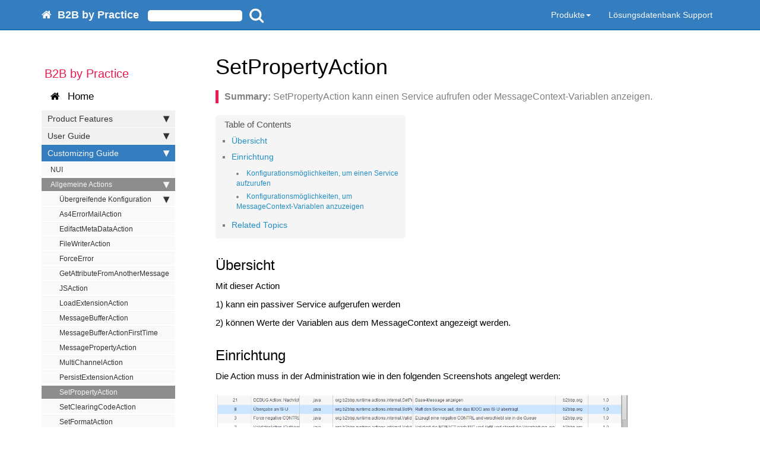

--- FILE ---
content_type: text/html; charset=utf-8
request_url: https://b2bbp.next-level-help.org/b2b_cust_SetPropertyAction.html
body_size: 5172
content:
<!DOCTYPE html>
<head>
    <meta charset="utf-8">
<meta http-equiv="X-UA-Compatible" content="IE=edge">
<meta name="viewport" content="width=device-width, initial-scale=1">
<meta name="description" content="SetPropertyAction kann einen Service aufrufen oder MessageContext-Variablen anzeigen.">
<meta name="keywords" content=" ">
<title>SetPropertyAction | Produktdokumentation</title>
<link rel="stylesheet" href="css/syntax.css">


<link rel="stylesheet" type="text/css" href="https://maxcdn.bootstrapcdn.com/font-awesome/4.5.0/css/font-awesome.min.css">
<!--<link rel="stylesheet" type="text/css" href="css/bootstrap.min.css">-->
<link rel="stylesheet" href="css/modern-business.css">
<link rel="stylesheet" href="css/lavish-bootstrap.css">
<link rel="stylesheet" href="css/customstyles.css">
<link rel="stylesheet" href="css/theme-blue.css">
<link rel="stylesheet" href="css/zoom.css">

<script src="https://cdnjs.cloudflare.com/ajax/libs/jquery/2.1.4/jquery.min.js"></script>
<script src="https://cdnjs.cloudflare.com/ajax/libs/jquery-cookie/1.4.1/jquery.cookie.min.js"></script>
<script src="js/jquery.navgoco.min.js"></script>


<script src="https://maxcdn.bootstrapcdn.com/bootstrap/3.3.4/js/bootstrap.min.js"></script>
<script src="https://cdnjs.cloudflare.com/ajax/libs/anchor-js/2.0.0/anchor.min.js"></script>
<script src="js/toc.js"></script>
<script src="js/customscripts.js"></script>
<script src="js/zoom.min.js"></script>

<link rel="shortcut icon" href="images/favicon.ico">

<!-- HTML5 Shim and Respond.js IE8 support of HTML5 elements and media queries -->
<!-- WARNING: Respond.js doesn't work if you view the page via file:// -->
<!--[if lt IE 9]>
<script src="https://oss.maxcdn.com/libs/html5shiv/3.7.0/html5shiv.js"></script>
<script src="https://oss.maxcdn.com/libs/respond.js/1.4.2/respond.min.js"></script>
<![endif]-->

<link rel="alternate" type="application/rss+xml" title="nli-ext-b2bbp" href="http://b2bbp.next-level-help.orgfeed.xml">

<!-- CSS styles for standard search box with placeholder text-->
<style type="text/css">
	#tfheader{
		background-color:#347DBE;
	}
	#tfnewsearch{
		float:left;
	  padding-top:10px
		}
	.tftextinput4{
		margin: 0;
		font-family: Arial, Helvetica, sans-serif;
		font-size:12px;
		color:#666;
		border:0px;
		border-top-left-radius: 5px 5px;
		border-bottom-left-radius: 5px 5px;
		border-top-right-radius: 5px 5px;
		border-bottom-right-radius: 5px 5px;
		}
	.tfbutton4 {
		margin: 0;
		width:25px;
		height:25px;
		font-family: Arial, Helvetica, sans-serif;
		font-size:12px;
		font-weight:bold;
		outline: none;
		cursor: pointer;
		text-align: center;
		text-decoration: none;
		color: #ffffff;
		border: 0px;
		background: #347DBE url('/images/search1.png');
	}
	/* Fixes submit button height problem in Firefox */
	.tfbutton4::-moz-focus-inner {
	  border: 0;
	}
	.tfclear{
		clear:both;
	}
</style>


    
    <script>

    $(document).ready(function() {
    $.get( "/side_gen/nav_b2b.html" , function( data ) {
                $( '#nav_sidebar' ).html( data );

                $(function() {
                     var pgurl = window.location.href.substring(window.location.href.lastIndexOf("/")+1);
                    if (window.location.hash) {
                        pgurl = pgurl.substring(0, pgurl.length - window.location.hash.length);
                    }
                     $("#mysidebar ul li a").each(function(){
                           var $this = $(this);
                           var $href = $this.attr("href");
                           if ($href == pgurl || $href == '/' + pgurl || $href == '' ) {
                                 $this.parents('li').addClass("active");
                           }
                     });
                });

                $("#mysidebar").navgoco({
                    caretHtml: '',
                    accordion: true,
                    openClass: 'active', // open
                    save: false, // leave false or nav highlighting doesn't work right
                    cookie: {
                        name: 'navgoco',
                        expires: false,
                        path: '/'
                    },
                    slide: {
                        duration: 400,
                        easing: 'swing'
                    }
                });



        });

    });

    </script>

    

    

</head>
<body>

<!-- Navigation -->


<style>

/* New Code Here! */


div#___gcse_0 {
    position: relative;
    top: 4px;
    display: inline-block;
    width: 250px !important;
    padding: 0px 0px 0px 0px !important;
    margin: 0;
    color:#347DBE;
}

.gsc-search-box td{
background: #347DBE;
border-color: #62B3EC;
border-style: none !important;
padding: 0px 0px 0px 0px !important;
}


input.gsc-input{
    background:white!important;
    background-color:#fff;border-color:#62B3EC!important;padding:0px!important;height:24px;font-size:13px}

input.gsc-search-button{
    position: relative;
    top: -1px;
    margin-left:-2px!important;
    border:0px solid #62B3EC;
    padding:5px;
    border-radius:0 5px 5px 0;
    cursor:pointer;
    font-size:0;
    height:24px;
    width:20px;
    background:url(http://b2bbp.next-level-help.org/images/Search-icon.png) no-repeat center;
    background-color:#62B3EC;
    background-size:18px
}


</style>
<!--
      //the following google-custom-search-id is defined by Stefan Klose and doesn't work für b2b-documentation
      //var cx = '004003622068646069085:qqzmcbicy1k';
      //the following google-custom-search-id is defined by Michael Ecker
 -->
  <script>
    (function() {
      var cx = '013635235846759621779:wudgkru8q30';
      var gcse = document.createElement('script');
      gcse.type = 'text/javascript';
      gcse.async = true;
      gcse.src = 'https://cse.google.com/cse.js?cx=' + cx;
      var s = document.getElementsByTagName('script')[0];
      s.parentNode.insertBefore(gcse, s);
    })();
  </script>

<nav class="navbar navbar-inverse navbar-fixed-top">

    <div class="container topnavlinks">
        <div class="navbar-header">
            <button type="button" class="navbar-toggle" data-toggle="collapse" data-target="#bs-example-navbar-collapse-1">
                <span class="sr-only">Toggle navigation</span>
                <span class="icon-bar"></span>
                <span class="icon-bar"></span>
                <span class="icon-bar"></span>
            </button>
            <a class="fa fa-home fa-lg navbar-brand" href="index.html">
              &nbsp;<span class="projectTitle">B2B by Practice</span>
            </a>
            <!-- <gcse:searchbox-only></gcse:searchbox-only> -->
            <form id="tfnewsearch" style="margin:0px; margin-top:4px;" action="https://search.freefind.com/find.html" method="get" accept-charset="utf-8" target="_self">
				<input type="hidden" name="si" value="14320865">
				<input type="hidden" name="pid" value="r">
				<input type="hidden" name="n" value="0">
				<input type="hidden" name="_charset_" value="">
				<input type="hidden" name="bcd" value="&#247;">
				<input type="text" class="tftextinput4" name="query" size="21" maxlength="120" value="">
				&nbsp;
				<input type="submit" value=" " class="tfbutton4">
			</form>
        </div>

        <div class="collapse navbar-collapse" id="bs-example-navbar-collapse-1">
          <ul class="nav navbar-nav navbar-right">

              <!-- entries with drop-downs appear here -->
              <!-- conditional logic to control which topnav appears for the audience defined in the configuration file.-->
              
              
              <li class="dropdown">
                  <a href="#" class="dropdown-toggle" data-toggle="dropdown">Produkte<b class="caret"></b></a>
                  <ul class="dropdown-menu">
                      
                      
                      <li><a href="index_b2b.html">B2B by Practice</a></li>
                      
                      
                      
                      <li><a href="index_ccm.html">CCM</a></li>
                      
                      
                      
                      <li><a href="index_securityserver.html">Security Server</a></li>
                      
                      
                      
                      <li><a href="index_as4.html">AS4</a></li>
                      
                      
                      
                      <li><a href="index_api.html">AEP.API</a></li>
                      
                      
                      
                      <li><a href="index_pks.html">PKS</a></li>
                      
                      
                      
                      <li><a href="index_editools.html">EDIFACT Tools</a></li>
                      
                      
                  </ul>
              </li>
              
              


              <li><a href="/news.html" target="_top">Lösungsdatenbank Support</a></li>

            </ul>
          </div>
        </div>

</nav>

<!-- Page Content -->
<div class="container">
    <div class="col-lg-12">&nbsp;</div>
    <!-- Content Row -->
    <div class="row">
        <!-- Sidebar Column -->
        <div class="col-md-3" id="nav_sidebar">
          
          </div>
          

    <!-- Content Column -->
    <div class="col-md-9">
        <div class="post-header">
   <h1 class="post-title-main">SetPropertyAction</h1>
</div>



<div class="post-content">

   
    <div class="summary">SetPropertyAction kann einen Service aufrufen oder MessageContext-Variablen anzeigen.</div>
   

    
    
<!-- this handles the automatic toc. use ## for subheads to auto-generate the on-page minitoc. if you use html tags, you must supply an ID for the heading element in order for it to appear in the minitoc. -->
<script>
$( document ).ready(function() {
  // Handler for .ready() called.

  // include h1 headers only in main page content (class "post-content"). The page title is excluded
$('#toc').toc({ minimumHeaders: 0, listType: 'ul', showSpeed: 0, headers: '.post-content h1,h2,h3,h4' });

/* this offset helps account for the space taken up by the floating toolbar. */
$('#toc').on('click', 'a', function() {
  var target = $(this.getAttribute('href'))
    , scroll_target = target.offset().top

  $(window).scrollTop(scroll_target - 10);
  return false
})
  
});
</script>

<div id="toc"></div>

    



  <h2 id="übersicht">Übersicht</h2>

<p>Mit dieser Action</p>

<p>1) kann ein passiver Service aufgerufen werden</p>

<p>2) können Werte der Variablen aus dem MessageContext angezeigt werden.</p>

<h2 id="einrichtung">Einrichtung</h2>

<p>Die Action muss in der Administration wie in den folgenden Screenshots angelegt werden:</p>

<p><img src="images/b2b/30_customizing/actions/doku2016_SetPropertyAction1.png" alt="EXT_CHANNEL_DIST" /></p>

<p>Klassenpfad: <code class="language-plaintext highlighter-rouge">org.b2bbp.runtime.actions.internal.SetPropertyAction</code></p>

<h3 id="konfigurationsmöglichkeiten-um-einen-service-aufzurufen">Konfigurationsmöglichkeiten, um einen Service aufzurufen</h3>

<table>
  <thead>
    <tr>
      <th>Action-Eigenschaft</th>
      <th>Beschreibung</th>
      <th>Beispiel-Wert</th>
    </tr>
  </thead>
  <tbody>
    <tr>
      <td>B3P_USED_SERVICE_ID</td>
      <td>Id des Services, der aufgerufen werden soll</td>
      <td>SFTP_SENDER_SERVICE oder mit dynamischen Ausdruck ${elp(SENDER_EMAIL,${template(ISU_SERVICE_&amp;(this.FORMAT.senderCode))},true)}. Mehrere Service-Ids können mit “;” getrennt angegeben werden. Dann werden alle diese Services ausgeführt.</td>
    </tr>
  </tbody>
</table>

<p>Die Einrichtung des Versands von Idocs an ISU wird im Dokument <a href="b2b_cust_HttpPlainService.html">HttpPlainService</a> beschrieben.</p>

<h3 id="konfigurationsmöglichkeiten-um-messagecontext-variablen-anzuzeigen">Konfigurationsmöglichkeiten, um MessageContext-Variablen anzuzeigen</h3>

<p>Der Name der Eingenschaft kann beliebig gewählt werden. Wenn bei der Anlage der Eingeschaft die Option “fachlich” oder “technisch” eingeschaltet ist, wird diese Eigenschaft bei der Nachricht als fachliches Beleg bzw. als technisches Detail angezeigt. Somit kann der Wert der Variable untersucht werden. Dies kann vor allem bei der Fehlersuche helfen. Wenn der Wert als dynamischer Ausdruck angegeben wird, wird sowohl dynamische Ausdruck als auch der ausgewertete Wert angezeigt.</p>

<p>Oft ist es nicht sinnvoll, den dynamischen Ausdruck zu speichern. In diesem Fall soll die Action <a href="b2b_cust_PersistMessageContextAttributes.html">PersistMessageContextAttributes</a> verwendet werden.</p>

<table>
  <thead>
    <tr>
      <th>Action-Eigenschaft</th>
      <th>Wert</th>
      <th>Beschreibung</th>
    </tr>
  </thead>
  <tbody>
    <tr>
      <td>SHOW_BASE_MESSAGE</td>
      <td>${var(B3P_BASE_MESSAGE)}</td>
      <td>Zeige die Original-Edifact an, so wie sie empfangen wurde</td>
    </tr>
    <tr>
      <td>SHOW_CURRENT_PAYLOAD</td>
      <td>${var(CURRENT_PAYLOAD)}</td>
      <td>Zeige den aktuellen wert der Nachricht an.</td>
    </tr>
  </tbody>
</table>

<h2 id="related-topics">Related Topics</h2>

<ul>
  <li><a href="b2b_cust_dynamische_funktion_bool.html">Boolean dynamische Funktionen</a></li>
  <li><a href="b2b_cust_dynamische_funktion_marketpartner.html">Dynamische Funktionen für Marketpartner-Behandlung</a></li>
  <li><a href="b2b_cust_dynamische_funktion_misc.html">Andere dynamische Funktionen</a></li>
</ul>


    <div class="tags">
        
    </div>

<a target="_blank" href="https://github.com/Arvato-Systems/nli-ext-b2bbp/blob/master/pages/b2b/30_customizing/actions/b2b_cust_SetPropertyAction.md"
 class="btn btn-default githubEditButton" role="button">
<i class="fa fa-github fa-lg"></i> View Me</a>
&nbsp;
<a target="_blank" href="https://github.com/Arvato-Systems/nli-ext-b2bbp/edit/master/pages/b2b/30_customizing/actions/b2b_cust_SetPropertyAction.md"
 class="btn btn-default githubEditButton" role="button">
<i class="fa fa-github fa-lg"></i> Edit Me</a>

    
</div>
<hr class="shaded"/>
<footer><div class="row">
                <div class="col-lg-12 footer">
                  <a href="https://www.arvato-systems.de/impressum">Impressum</a> und <a href="https://www.arvato-systems.de/datenschutz">Datenschutz</a> &copy;2026 Arvato Systems Digital GmbH. All rights reserved. <br />
<p><img src="images/company_logo.png" alt="Company logo"/></p>
                </div>
            </div>
            <div id="google_translate_element"></div><script type="text/javascript">
            function googleTranslateElementInit() {
              new google.translate.TranslateElement({pageLanguage: 'de', includedLanguages: 'en', layout: google.translate.TranslateElement.FloatPosition.TOP_LEFT, autoDisplay: false, multilanguagePage: true}, 'google_translate_element');
            }
            </script><script type="text/javascript" src="//translate.google.com/translate_a/element.js?cb=googleTranslateElementInit"></script>
</footer>


    </div>

</div>

    </div>

    <!-- // Back to top -->
    <script type="text/javascript">
    // create the back to top button
    $('body').prepend('<a href="#" class="back-to-top">Back to Top</a>');

    var amountScrolled = 300;

    $(window).scroll(function() {
    	if ( $(window).scrollTop() > amountScrolled ) {
    		$('a.back-to-top').fadeIn('slow');
    	} else {
    		$('a.back-to-top').fadeOut('slow');
    	}
    });

    $('a.back-to-top, a.simple-back-to-top').click(function() {
    	$('html, body').animate({
    		scrollTop: 0
    	}, 700);
    	return false;
    });
    </script>



</body>
<!--
// -->
</html>


--- FILE ---
content_type: text/html; charset=utf-8
request_url: https://b2bbp.next-level-help.org/side_gen/nav_b2b.html
body_size: 7902
content:
<ul id="mysidebar" class="nav">
	<li class="sidebarTitle">B2B by Practice</li>
	<li class="home"><a href="index.html"><i class="fa fa-home">&nbsp;</i>&nbsp;&nbsp;Home</a></li>
	<li>
		<a href="#">Product Features</a>
		<ul id="nav_hp_b2b">
        <li class="subfolders"><a href="#">NUI</a>
    <ul>
        <li><a href="b2b_nui_pf_general_ui.html">General UI</a></li>
        <li><a href="b2b_nui_pf_portal_ui.html">Portal UI</a></li>
        <li class="subfolders"><a href="#">Functional UI</a>
            <ul>
                <li><a href="b2b_nui_pf_dashboard.html">Dashboard</a></li>
                <li><a href="b2b_nui_pf_homepage.html">Benutzerdefinierte Startseite</a></li>
                <li><a href="b2b_nui_pf_message_monitor.html">Message Monitor</a></li>
                <li><a href="b2b_pf_worklists.html">Arbeitsvorräte</a></li>
                <li><a href="b2b_nui_pf_systemweiche.html">Systemweiche</a></li>
                <li><a href="b2b_pf_mpid_editor.html">MPID-Editor</a></li>
                <li><a href="b2b_nui_pf_manualforward.html">Manuell Senden/Empfangen</a></li>
            </ul>
        </li>
        <li class="subfolders"><a href="#">Admin UI</a>
            <ul>
                <li><a href="b2b_nui_pf_admin_ui.html">Admin UI</a></li>
                <li><a href="b2b_nui_pf_admin_ui_administration.html">Admin UI - Administration</a></li>
            </ul>
        </li>
        <li><a href="b2b_nui_pf_revision_info.html">Revision Info</a></li>
        <li><a href="b2b_nui_pf_index_management.html">Index Management</a></li>
        <li><a href="b2b_nui_pf_user_message.html">User Message</a></li>
        <li><a href="b2b_nui_pf_fss_ui.html">FSS UI</a></li>
    </ul>
</li>

<li><a href="b2b_pf__start.html">Übersicht</a></li>

<li class="subfolders"><a href="#">Allgemeines</a>
    <ul>
        <li><a href="b2b_pf_roadmap.html">Roadmap</a></li>
        <li><a href="b2b_pf_support.html">Product Support</a></li>
        <li><a href="b2b_pf_nomenclature.html">Nomenklatur der Versionen</a></li>
    </ul>
</li>

<li><a href="b2b_pf_toolbar.html">Toolbar &amp; Module (alte UI)</a></li>

<li class="subfolders"><a href="#">Module (alte UI)</a>
    <ul>
        <li><a href="b2b_pf_monitoring.html">Nachrichtenmonitor</a></li>
        <li><a href="b2b_pf_suche_im_monitor.html">Suche im Monitor</a></li>
        <li><a href="b2b_pf_suche_im_monitor_url.html">Suche im Monitor über URL</a></li>
        <li><a href="b2b_pf_administration.html">Administration</a></li>
        <li><a href="b2b_pf_usermanagement.html">Benutzerverwaltung</a></li>
        <li><a href="b2b_pf_indexmanagement.html">Index Management</a></li>
    </ul>
</li>

<li><a href="b2b_pf_automatisierung_der_mako.html">Automatisierung</a></li>
<li><a href="b2b_pf_systemweiche.html">Systemweiche</a></li>
<li><a href="b2b_pf_fehlerbehandlung.html">Fehlerbehandlung &amp; Clearing</a></li>
<li><a href="fss_pf_verschluesselung_signatur.html">Verschlüsselung &amp; Signatur&nbsp;&nbsp;<i class="fa fa-level-up" title="Produkt Security Server">&nbsp;</i></a>
</li>
<li><a href="b2b_pf_synchronisation_I-SU.html">Synchronisation mit dem IS-U</a></li>

<li class="subfolders"><a href="#">Archivierung &amp; Löschung</a>
	<ul>
		<li><a href="b2b_pf_archivierung_ueber_b2bbp_job.html">Archivierung über B2BbP Job</a></li>
        <li><a href="b2b_pf_archivierung_ueber_microservices.html">Archivierung über Microservices</a></li>
	</ul>
</li>

<li><a href="b2b_pf_schnittstellen.html">Schnittsttellen</a></li>

<li class="subfolders"><a href="#">Tools und verwandte Services</a>
    <ul>
        <li><a href="b2b_pf_template_checker.html">Template Checker</a></li>
        <li><a href="b2b_pf_external_monitoring.html">External Monitoring</a></li>
        <li><a href="b2b_pf_tool_extension_updater.html">Extension Updater</a></li>
        <li><a href="b2b_pf_mkg_versandstatus_rueckmeldung.html">MKG Versandstatus Rückmeldung Service</a></li>
        <li><a href="b2b_pf_backend_versandstatus_rueckmeldung.html">Backend Versandstatus Rückmeldung Service</a></li>
    </ul>
</li>

<li><a href="b2b_pf_outbox.html">Outbox</a></li>

		</ul>
	</li>
	<li>
		<a href="#">User Guide</a>
		<ul id="nav_hu_b2b">
        <li><a href="#">Übersicht</a></li>
<li class="subfolders">
   <a href="#">Servlets</a>
   <ul>
      <li><a href="b2b_user_Message_Receiver_Servlet.html">Message Receiver Servlet</a></li>
      <li><a href="b2b_user_Attribute_Receiver_Servlet.html">Attribute Receiver Servlet</a></li>
      <li><a href="b2b_user_RestartMessageServlet.html">RestartMessageServlet</a></li>
	  <li><a href="b2b_user_SearchAttributesOfMessagesServlet.html">SearchAttributesOfMessagesServlet</a></li>
   </ul>
</li>
<li><a href="b2b_user_Loeschvariante.html">Löschvarianten in der B2B</a></li>
<li><a href="b2b_cust_PrueffehlerUmgehen.html">Prüffehler umgehen</a></li>

		</ul>
	</li>
	<li>
		<a href="#">Customizing Guide</a>
		<ul id="nav_hc_b2b">
        <li><a href="b2b_cust_nui.html">NUI</a></li>
<li class="subfolders"><a href="#">Allgemeine Actions</a>
    <ul>
        <li class="subfolders"><a href="#">Übergreifende Konfiguration</a>
            <ul>
                <li><a href="b2b_cust_ActionsAnlegen.html">Actions anlegen</a></li>
                <li><a href="b2b_cust_Decorator.html">Action Decorator</a></li>
                <li><a href="b2b_cust_SplitActions.html">SplitActions</a></li>
            </ul>
        </li>
        <li><a href="b2b_cust_As4ErrorMailAction.html">As4ErrorMailAction</a></li>
        <li><a href="b2b_cust_EdifactMetaDataAction.html">EdifactMetaDataAction</a></li>
        <li><a href="b2b_cust_FileWriterAction.html">FileWriterAction</a></li>
        <li><a href="b2b_cust_ForceError.html">ForceError</a></li>
        <li><a href="b2b_cust_GetAttributeFromAnotherMessageAction.html">GetAttributeFromAnotherMessage</a></li>
        <li><a href="b2b_cust_JSAction.html">JSAction</a></li>
        <li><a href="b2b_cust_LoadExtensionAction.html">LoadExtensionAction</a></li>
        <li><a href="b2b_cust_MessageBufferAction.html">MessageBufferAction</a></li>
        <li><a href="b2b_cust_MessageBufferActionFirstTime.html">MessageBufferActionFirstTime</a></li>
        <li><a href="b2b_cust_MessagePropertyAction.html">MessagePropertyAction</a></li>
        <li><a href="b2b_cust_MultiChannelAction.html">MultiChannelAction</a></li>
        <li><a href="b2b_cust_PersistExtensionAction.html">PersistExtensionAction</a></li>
        <li><a href="b2b_cust_SetPropertyAction.html">SetPropertyAction</a></li>
        <li><a href="b2b_cust_SetClearingCodeAction.html">SetClearingCodeAction</a></li>
        <li><a href="b2b_cust_SetFormatAction.html">SetFormatAction</a></li>
        <li><a href="b2b_cust_SetMessageAction.html">SetMessageAction</a></li>
        <li><a href="b2b_cust_ShowPropertyAction.html">ShowPropertyAction</a></li>
        <li><a href="b2b_cust_PersistMessageContextAttributes.html">PersistMessageContextAttributes</a></li>
        <li><a href="b2b_cust_SuffixInboundAction_and_SuffixOutboundAction.html">SuffixInboundAction and SuffixOutboundAction</a></li>
        <li><a href="b2b_cust_As4OutboundPayloadJsonCreatorAction.html">As4OutboundPayloadJsonCreatorAction</a></li>
    </ul>
</li>
<li class="subfolders"><a href="#">Actions (EDIFACT)</a>
    <ul>
        <li><a href="b2b_cust_APERAK_Z28_Extended_Check.html">Aperak Z28/Z33 Check</a></li>
        <li><a href="b2b_cust_AperakZ17ValidatorAction.html">AperakZ17ValidatorAction</a></li>
        <li><a href="b2b_cust_AperakActionStandard.html">AperakActionStandard</a></li>
        <li><a href="b2b_cust_AperakConsumerAction.html">AperakConsumerAction</a></li>
        <li><a href="b2b_cust_CheckDuplicateMessageAction.html">CheckDuplicateMessageAction</a></li>
        <li><a href="b2b_cust_ClearingErrorAction.html">ClearingErrorAction</a></li>
        <li><a href="b2b_cust_ContrlActionStandard.html">ContrlActionStandard</a></li>
        <li><a href="b2b_cust_CsvToMsconsConverter.html">CsvToMsconsConverter</a></li>
        <li><a href="b2b_cust_DuplicateMessageCheckAction.html">DuplicateMessageCheckAction</a></li>
        <li><a href="b2b_cust_GetReferenceNumberAction.html">ContrlConsumerAction</a></li>
        <li><a href="b2b_cust_EdifactTransformerAction.html">EdifactTransformerAction</a></li>
        <li><a href="b2b_cust_EdiUpgraderAction.html">EdiUpgraderAction</a></li>
        <li><a href="b2b_cust_EQDSplitAction.html">EQDSplitAction</a></li>
        <li><a href="b2b_cust_ErrorMailHandler.html">ErrorMailHandler</a></li>
        <li><a href="b2b_cust_ForwardMailHandler.html">ForwardMailHandler</a></li>
        <li><a href="b2b_cust_GenericSplitAction.html">GenericSplitAction</a></li>
        <li><a href="b2b_cust_IncorrectContrlMarker.html">IncorrectContrlMarker</a></li>
        <li><a href="b2b_cust_IndexingService.html">IndexingService</a></li>
        <li><a href="b2b_cust_IsuCallerAction.html">IsuCallerAction</a></li>
        <li><a href="b2b_cust_LINSplitOrdersOrderspAction.html">LINSplitOrdersOrderspAction</a></li>
        <li><a href="b2b_cust_LoadcurveCsvToEdiAction.html">LoadcurveCsvToEdiAction</a></li>
        <li><a href="b2b_cust_MoveToChannelIfNLCError.html">MoveToChannelIfNLCError </a></li>
        <li><a href="b2b_cust_MessageByExtensionSplitAction.html">MessageByExtensionSplitAction</a></li>
        <li><a href="b2b_cust_MsconsEdiToCsvConverterAction.html">MsconsEdiToCsvConverterAction</a></li>
        <li><a href="b2b_cust_MsconsNadLocSplitAction.html">MsconsNadLocSplitAction</a></li>
        <li><a href="b2b_cust_NLCAction2.html">NLCAction2</a></li>
        <li><a href="b2b_cust_OutboundMailHandler.html">OutboundMailHandler</a></li>
        <li><a href="b2b_cust_RegexReplaceAction.html">RegexReplaceAction</a></li>
        <li><a href="b2b_cust_RemadvEdiToCsvConverterAction.html">RemadvEdiToCsvConverterAction</a></li>
        <li><a href="b2b_cust_ReplaceUNBAndNADAction.html">ReplaceUNBAndNADAction</a></li>
        <li><a href="b2b_cust_RuleEvaluatorAction.html">RuleEvaluatorAction</a></li>
        <li><a href="b2b_cust_SyncSplitMessagesAction.html">SyncSplitMessagesAction</a></li>
        <li><a href="b2b_cust_UnbFromNadAction.html">UnbFromNadAction</a></li>
        <li><a href="b2b_cust_UNHSplitAction.html">UNHSplitAction</a></li>
        <li><a href="b2b_cust_UNHSplitAndCumulateAction.html">UNHSplitAndCumulateAction</a></li>
         <li><a href="b2b_cust_UtilmdIdeSplitAction.html">UtilmdIdeSplitAction</a></li>
        <li><a href="b2b_cust_UpdateMesageAndFormat.html">UpdateMesageAndFormat</a></li>
        <li><a href="b2b_cust_ValidatorAction.html">ValidatorAction</a></li>
        <li><a href="b2b_cust_VATCertificateActionStoreDb.html">VATCertificateActionStoreDb</a></li>
    </ul>
</li>
<li class="subfolders"><a href="#">Actions (non-Edifact)</a>
    <ul>
        <li><a href="b2b_cust_AddAttachmentAction.html">AddAttachmentAction</a></li>
        <li><a href="b2b_cust_ExecuteSelectAction.html">ExecuteSelectAction</a></li>
        <li><a href="b2b_cust_ExecuteSqlScriptAction.html">ExecuteSqlScriptAction</a></li>
        <li><a href="b2b_cust_GenerateRestResponse.html">Generieren einer REST-Response</a></li>
        <li><a href="b2b_cust_MsconsThermischeEnergieSplitAction.html">MsconsThermischeEnergieSplitAction</a></li>
        <li><a href="b2b_cust_ReadCsvAndConvertToXmlAction.html">ReadCsvAndConvertToXmlAction</a></li>
        <li><a href="b2b_cust_SaveProfessionalAttributeBinary.html">SaveProfessionalAttributeBinary</a></li>
        <li><a href="b2b_cust_TransformerAction.html">TransformerAction für XSL-Transformationen</a></li>
        <li><a href="b2b_cust_TransformJsonToXmlAction.html">TransformJsonToXmlAction</a></li>
        <li><a href="b2b_cust_TransformSelectResultToXml.html">TransformSelectResultToXml</a></li>
        <li><a href="b2b_cust_TransformXmlToJsonAction.html">TransformXmlToJsonAction</a></li>
        <li><a href="b2b_cust_WaitAction.html">WaitAction</a></li>
        <li><a href="b2b_cust_XmlSplitAction.html">XmlSplitAction</a></li>
        <li><a href="b2b_cust_XPathAction.html">XPathAction</a></li>
        <li><a href="b2b_cust_XslTransformationAction.html">XslTransformationAction</a></li>
        <li><a href="b2b_cust_XmlXsdValidatorAction.html">XML Validation mit XSD</a></li>
    </ul>
</li>
<li><a href="#">Channels &amp; Distributionen</a>
    <ul>
        <li class="subfolders"><a href="#">Allgemeines</a>
            <ul>
                <li><a href="b2b_cust_Bedingtes_Ausfuehren_einer_CD.html">Bedingtes Ausführen einer Channel Distribution</a></li>
            </ul>
        </li>
        <li><a href="b2b_cust_AddToMessageContext.html">AddToMessageContext</a></li>
        <li><a href="b2b_cust_AepApiResponseChannelDistribution.html">AepApiResponseChannelDistribution</a></li>
        <li><a href="b2b_cust_AperakContrlSwitch.html">AperakContrlSwitch</a></li>
        <li><a href="b2b_cust_DisplayShorttextEnd.html">DisplayShorttextEnd</a></li>
        <li><a href="b2b_cust_DuplicateMessageCheck.html">DuplicateMessageCheck</a></li>
        <li><a href="b2b_cust_EdiConditionDistributorAllPresentations.html">EdiConditionDistributorAllPresentations</a></li>
        <li><a href="b2b_cust_One2OneStrictCheck.html">One2OneStrictCheck</a></li>
        <li><a href="b2b_cust_OrdrspSwitch.html">OrdrspSwitch</a></li>
        <li><a href="b2b_cust_SenderNumberChannelDistribution.html">SenderNumberChannelDistribution</a></li>
        <li><a href="b2b_cust_HugeMessageCheck.html">Splitting of huge messages</a></li>
        <li><a href="b2b_cust_WrongFormatFilterChannelDistribution.html">WrongFormatFilterChannelDistribution</a></li>
        <li><a href="b2b_cust_MPIDZ05Z06Check1.html">MPIDZ05Z06Check1</a></li>
        <li><a href="b2b_cust_UnknownReceiverCheck.html">UnknownReceiverCheck</a></li>
        <li><a href="b2b_cust_UnknownSenderCheck.html">UnknownSenderCheck</a></li>
    </ul>
</li>

<li class="subfolders"><a href="#">Aktive Services</a>
    <ul>
        <li><a href="b2b_cust_Verteilung_der_Services_auf_Knoten.html">Verteilung der Services auf Knoten</a></li>
        <li><a href="b2b_cust_MultiService.html">MultiService</a></li>
        <li class="subfolders"><a href="#">MailService</a>
            <ul>
                <li><a href="b2b_cust_MailService_Properties.html">MailService Properties</a></li>
                <li><a href="b2b_cust_Autoreply_auf_Spam.html">Autoreply auf Spam</a></li>
                <li><a href="b2b_cust_Auto_Reply_on_Error.html">Autoreply bei Fehlern</a></li>
                <li><a href="b2b_cust_Spam-Pruefung.html">Spam-Prüfung</a></li>
                <li><a href="b2b_cust_Erweiterung_der_Spam-Pruefung.html">Konfiguration der Spam-Prüfung</a></li>
                <li><a href="b2b_cust_STARTTLS_beim_Senden_und_Empfangen_von_Emails.html">STARTTLS beim Senden und Empfangen von Emails</a></li>
                <li><a href="b2b_cust_MailService_Behavior.html">MailService Behavior</a></li>
            </ul>
        </li>
        <li class="subfolders"><a href="#">QueueService</a>
            <ul>
                <li><a href="b2b_cust_QueueService.html">QueueService3</a></li>
                <li><a href="b2b_cust_Queueverteilung_nach_Systemen.html">Queueverteilung nach Systemen</a></li>
                <li><a href="b2b_cust_Queueverteilung_nach_Eingangsservice.html">Queueverteilung nach Eingangsservice</a></li>
                <li><a href="b2b_cust_QueueMessagePriorities.html">Priorisierung der Nachrichten</a></li>
            </ul>
        </li>
        <li><a href="b2b_cust_FileService.html">FileService</a></li>
        <li><a href="b2b_cust_FTPCrawler.html">FTPCrawler</a></li>
        <li><a href="b2b_cust_Index_Service.html">IndexService</a></li>
        <li><a href="b2b_cust_JmxService.html">JmxService</a></li>
        <li><a href="b2b_cust_SFTPService.html">SFTPService</a></li>
        <li><a href="b2b_cust_D3ArchiveService.html">D3ArchiveService</a></li>
    </ul>
</li>

<li class="subfolders"><a href="#">Passive Services</a>
    <ul>
        <li><a href="b2b_cust_AS4SenderService.html">AS4SenderService</a></li>
        <li><a href="b2b_cust_AwsS3SenderService.html">AwsS3SenderService</a></li>
        <li><a href="b2b_cust_DBTableInsertService.html">DBTableInsertService</a></li>
        <li><a href="b2b_cust_EdiJson2EdifactMappingService.html">EdiJson2EdifactMappingService</a></li>
        <li><a href="b2b_cust_FileWriterService.html">FileWriterService</a></li>
        <li><a href="b2b_cust_FTPClientService.html">FTPClientService</a></li>
        <li><a href="b2b_cust_HttpPlainService.html">HttpPlainService</a></li>
        <li><a href="b2b_cust_HttpPlainService2.html">HttpPlainService2</a></li>
        <li><a href="b2b_cust_HttpSslPlainService.html">HttpSslPlainService</a></li>
        <li><a href="b2b_cust_MailSenderService.html">MailSenderService</a></li>
        <li><a href="b2b_cust_ProcessTriggerService.html">ProcessTriggerService</a></li>
        <li><a href="b2b_cust_RestClientService.html">RestClientService</a></li>
        <li><a href="b2b_cust_SFTPSenderService.html">SFTPSenderService</a></li>
        <li><a href="b2b_cust_SmbNtlmFileWriterService.html">SmbNtlmFileWriterService</a></li>
        <li><a href="b2b_cust_SOAPSenderService.html">SOAPSenderService</a></li>
        <li><a href="b2b_cust_StoredProceduresService.html">StoredProceduresService</a></li>
        <li><a href="b2b_cust_XmlToJCoSenderService.html">XmlToJCoSenderService</a></li>
        <li><a href="b2b_cust_DummyService.html">DummyService</a></li>
    </ul>
</li>

<li class="subfolders"><a href="#">Scheduler</a>
    <ul>
        <li class="subfolders"><a href="#">Allgemeines</a>
            <ul>
                <li><a href="b2b_cust_Scheduler_Services.html">Einrichtung von Scheduler Services</a></li>
            </ul>
        </li>
        <li class="subfolders"><a href="#">Archivierung</a>
            <ul>
                <li><a href="b2b_cust_ArchiveJob.html">Archive Job</a></li>
                <li class="subfolders"><a href="#">Archiv-Adaptoren</a>
                    <ul>
                        <li><a href="b2b_cust_ArchiveD3.html">ArchiveD3</a></li>
                        <li><a href="b2b_cust_ArchiveJob_DBArchive.html">DB-Archive</a></li>
                        <li><a href="b2b_cust_ArchiveJob_EASY.html">EASY</a></li>
                        <li><a href="b2b_cust_ArchiveJob_ENAIO.html">ENAIO</a></li>
                        <li><a href="b2b_cust_ImageMaster.html">ImageMaster</a></li>
                        <li><a href="b2b_cust_ArchiveJob_NSCALE.html">Nscale</a></li>
                        <li><a href="b2b_cust_ArchiveJob_Nscale_Pipeliner.html">Nscale Pipeliner</a></li>
                        <li><a href="b2b_cust_ArchiveJob_SAPERION.html">SAPERION</a></li>
                        <li><a href="b2b_cust_ArchiveJob_mit_ArchiveFileSystem_ZipPerDay_und_ArchiveFileSystem_ZipPerDay_WithIntermediateResults.html">FileSystem_ZipPerDay</a></li>
                    </ul>
                </li>
                <li><a href="b2b_cust_ArchiveJob_DBBackup.html">DB-Backup</a></li>
                <li><a href="b2b_cust_ArchiveLinkExternalArchive.html">Verlinkung eines externen Archivsystems</a></li>
            </ul>
        </li>
        <li class="subfolders"><a href="#">Delete Jobs</a>
            <ul>
                <li><a href="b2b_cust_DeleteArchivedJob.html">DeleteArchivedJob</a></li>
                <li><a href="b2b_cust_DeleteDBJob.html">DeleteDBJob</a></li>
                <li><a href="b2b_cust_DeleteIndexJob.html">DeleteIndexJob</a></li>
                <li><a href="b2b_cust_DeleteJobDBAndArchived.html">DeleteJobDBAndArchived</a></li>
                <li><a href="b2b_cust_DeleteJobDBAndArchivedAttributes.html">DeleteJobDBAndArchivedAttributes</a></li>
                <li><a href="b2b_cust_DeleteJobUseTemplate.html">DeleteJobUseTemplate</a></li>
                <li><a href="b2b_cust_DeleteSystemErrorMessagesJob.html">DeleteSystemErrorMessagesJob</a></li>
            </ul>
        </li>
        <li><a href="b2b_cust_AwsS3DownloadJob.html">AwsS3DownloadJob</a></li>
        <li><a href="b2b_cust_ControlDeadlineJob_und_ControlDeadlineReminderJob.html">ControlDeadlineJob und ControlDeadlineReminderJob</a>
        </li>
        <li><a href="b2b_cust_CustomizingExportService.html">CustomizingExportService</a></li>
        <li><a href="b2b_cust_Excelmailing_Service.html">Excelmailing Service</a></li>
        <li><a href="b2b_cust_ExportCertificatesToCSVWithMpidSyncScheduler.html">ExportCertificatesToCSV</a></li>
        <li><a href="b2b_cust_ExecuteWorkflowInChannel.html">ExecuteWorkflowInChannel</a></li>
        <li><a href="b2b_cust_ExtensionMaintenanceJob.html">ExtensionMaintenanceJob</a></li>
        <li><a href="b2b_cust_FTP_Download_Scheduler.html">FTP Download Scheduler</a></li>
        <li><a href="b2b_cust_IndexOptimizationJob.html">IndexOptimizationJob</a></li>
        <li><a href="b2b_cust_MimeStreamLoader.html">MimeStreamLoader</a></li>
        <li><a href="b2b_cust_RestartMessageJob.html">RestartMessageJob</a></li>
        <li><a href="b2b_cust_ServiceSchedulerWrapper.html">ServiceSchedulerWrapper</a></li>
        <li><a href="b2b_cust_StatisticService.html">StatisticService</a></li>
        <li><a href="b2b_cust_SyncServiceProviderExtensionJob30.html">SyncServiceProviderExtensionJob30</a></li>
        <li><a href="b2b_cust_SwitchPartitionJob.html">SwitchPartitionJob</a></li>
        <li><a href="b2b_cust_SwitchPartitionCopyClearingJob.html">SwitchPartitionCopyClearingJob</a></li>
        <li><a href="b2b_cust_TestEdifactGenerator.html">TestEdifactGenerator</a></li>
        <li><a href="b2b_cust_BdewInitXmlScheduler.html">BdewInitXmlScheduler</a></li>
    </ul>
</li>

<li class="subfolders"><a href="#">Global Properties</a>
    <ul>
        <li><a href="b2b_it_logging.html">Logging mit Log4j</a></li>
        <li><a href="b2b_cust_monitoring.html">Nachrichtenmonitor</a></li>
        <li><a href="b2b_cust_GlobalPropertiesinderB2B.html">Weitere Global Properties</a></li>
    </ul>
</li>

<li class="subfolders"><a href="#">Content</a>
    <ul>
        <li><a href="b2b_cust_ContentDownloadHowTo.html">Download von Content-ABOs</a></li>
        <li><a href="b2b_cust_MsconsToCsvConverter.html">Mscons Csv Konvertierung</a></li>
        <li><a href="b2b_cust_MsconsToCsvConverterVelocity.html">Mscons Csv Konvertierung mit Velocity</a></li>
        <li><a href="b2b_cust_SpecificMsconsCsvConversion.html">Mscons Csv Konvertierung (erweitert)</a></li>
        <li><a href="b2b_cust_ValidationContent.html">ValidationContent</a></li>
        <li><a href="b2b_cust_ZUGFeRD.html">ZUGFeRD</a></li>
    </ul>
</li>

<li class="subfolders"><a href="#">Extensions</a>
    <ul>
        <li><a href="b2b_cust_Clearing_Codes.html">Clearing Codes</a></li>
        <li><a href="b2b_cust_mail_body.html">E-Mail Texte</a></li>
        <li><a href="b2b_cust_ILN_CLEANER.html">ILN Cleaner</a></li>
        <li><a href="b2b_cust_sector_determination.html">Spartenzuordnung für Spartenspezifische Verarbeitung</a></li>
        <li><a href="b2b_cust_FactoryCalendar.html">factoryCalendar</a></li>
    </ul>
</li>

<li class="subfolders"><a href="#">Functions</a>
    <ul>
        <li><a href="b2b_cust_dynamische_funktion_bool.html">Bool Funktionen</a></li>
        <li><a href="b2b_cust_dynamische_funktion_extensions.html">Extension Funktionen</a></li>
        <li><a href="b2b_cust_dynamische_funktion_marketpartner.html">Marktpartner Funktionen</a></li>
        <li><a href="b2b_cust_dynamische_funktion_misc.html">Sonstige Funktionen</a></li>
        <li><a href="b2b_cust_getmpidsecurity.html">getmpidsecurity</a></li>
    </ul>
</li>

<li class="subfolders"><a href="#">Formaterkennung</a>
    <ul>
        <li><a href="b2b_cust_Xml_Formaterkennung.html">XML Formaterkennung über die DIALECT Extension</a></li>
        <li><a href="b2b_cust_Json_Formaterkennung.html">JSON Formaterkennung</a></li>
        <li><a href="b2b_cust_Erweiterung_der_Formaterkennung.html">Erweiterungen der Formaterkennung</a></li>
        <li><a href="b2b_cust_XPathAnalyzer.html">XPathAnalyzer</a></li>
    </ul>
</li>

<li class="subfolders"><a href="#">Benutzer &amp; Rollenattribute (alte UI)</a>
    <ul>
        <li><a href="b2b_roleattributes_overview.html">Übersicht Rollen und Rollenattribute</a></li>
        <li><a href="b2b_cust_Mandantentrennung.html">Mandantentrennung</a></li>
        <li><a href="b2b_cust_MPID_Editor_attributes.html">MPID-Editor</a></li>
        <li><a href="b2b_roleattributes_visible_revison.html">Revisionstypen</a></li>
    </ul>
</li>

<li class="subfolders"><a href="#">Module (alte UI)</a>
    <ul>
        <li><a href="b2b_cust_arbeitsvorraete.html">B2B Arbeitsvorräte</a></li>
        <li><a href="b2b_cust_Benutzerdefinierte_Startseite.html">Benutzerdefinierte Startseite</a></li>
        <li><a href="b2b_cust_edi_editor.html">Edi-Editor</a></li>
        <li><a href="b2b_cust_GlobalPropertySwitch.html">Global Property Schalter</a></li>
        <li><a href="b2b_cust_Index_Management.html">Index Management</a></li>
        <li class="subfolders"><a href="#">Lock Table Monitoring</a>
            <ul>
                <li><a href="b2b_cust_Dynamic_Locks.html">Dynamic Locks</a></li>
            </ul>
        </li>
        <li><a href="b2b_cust_LoggingConsole.html">Logging Konsole (LogViewer)</a></li>
        <li><a href="b2b_cust_MabisCalendar.html">MabisCalendar</a></li>
        <li><a href="b2b_cust_Manueller_Versand.html">Manueller Versand</a></li>
        <li class="subfolders"><a href="#">MPID-Editor</a>
            <ul>
                <li><a href="b2b_cust_MPID_Editor_general.html">Allgemeine Beschreibung</a></li>
                <li><a href="b2b_cust_MPID_Editor_install.html">Installation</a></li>
                <li><a href="b2b_cust_MPID_Editor_contacts.html">Ansprechpartnerdaten</a></li>
                <li><a href="b2b_cust_MPID_Editor_documents.html">Dokumentenverwaltung</a></li>
                <li><a href="b2b_cust_MPID_Editor_dynamic.html">Dynamische Funktionen</a></li>
                <li><a href="b2b_cust_MPID_Editor_export.html">Exportfunktionalität</a></li>
                <li><a href="b2b_cust_MPID_Editor_attributes.html">Rollenattribute</a></li>
                <li><a href="b2b_cust_MPID_Editor_weiteres.html">Weitere Funktionalitäten</a></li>
            </ul>
        </li>
        <li class="subfolders"><a href="#">Nachrichtenmonitor</a>
            <ul>
                <li><a href="b2b_cust_monitor_columns.html">Spalten</a></li>
                <li><a href="b2b_cust_monitor_Additional_Columns.html">Zusätzliche Spalten</a></li>
                <li><a href="b2b_cust_Dropdown-Menue_fuer_Formattypen_erweitern.html">Dropdown-Menü für Formattypen erweitern</a></li>
                <li><a href="b2b_cust_Statusprotokollierung.html">Protokollierung der Statusänderungen</a></li>
                <li><a href="b2b_cust_Markierte_Nachrichten_herunterladen.html">Markierte Nachrichen herunterladen</a></li>
                <li><a href="b2b_cust_Erweiteter_Nachrichten_Download.html">Erweiteter Nachrichten Download</a></li>
                <li><a href="b2b_cust_massendownloader.html">Massendownload</a></li>
                <li><a href="b2b_cust_Predefined_Search_terms.html">Predefined Search terms</a></li>
                <li><a href="b2b_cust_transparent_archive_search.html">Transparente Archiv Suche (TAS)</a></li>
                <li><a href="b2b_cust_Exception_Mapping.html">Verständliche Fehlermeldungen (Exception Mapping)</a></li>
                <li><a href="b2b_cust_Dynamic_Extended_States_Icon.html">Dynamic Extended States Icon</a></li>
                <li><a href="b2b_cust_Dynamic_External_Links.html">Dynamic External Links</a></li>
                <li><a href="b2b_cust_Custom_States.html">Neue BS und VS Status konfigurieren</a></li>
                <li><a href="b2b_cust_monitor.html">Andere Features</a></li>
            </ul>
        </li>
        <li><a href="b2b_cust_revisionmanager.html">Revison Manager</a></li>
        <!-- <li><a href="b2b_cust_SpamMonitor.html">Spam Monitor</a></li> Noch nicht einsatzfähig-->
        <li><a href="b2b_cust_systemerrors.html">Systemfehler</a></li>
        <li><a href="b2b_cust_system-messages.html">Systemnachrichten</a></li>
    </ul>
</li>

<li class="subfolders"><a href="#">Systemweiche (alte UI)</a>
    <ul>
        <li><a href="b2b_cust_systemsplit.html">Beschreibung Systemweiche</a></li>
        <li><a href="b2b_cust_systemsplit_config.html">Technische Konfiguration</a></li>
        <li><a href="b2b_cust_timeslice.html">Gültigkeit von Meldepunkten</a></li>
        <li class="subfolders"><a href="#">Actions</a>
            <ul>
                <li class="subfolders"><a href="b2b_cust_systemsplit_action.html">SystemSplitAction</a>
		    <ul>
		        <li class="subfolders"><a href="b2b_cust_systemsplit_filters.html">Filters </a>
			    <ul>
		                <li><a href="mtr_check_incident_timeslice.html">mtr_check_incident_timeslice</a></li>
			    </ul>
			</li>
		    </ul>
		</li>
                <li><a href="b2b_cust_systemsplit_sysindexaction.html">SystemIndexAction</a></li>
                <li><a href="b2b_cust_systemsplit_backendaction.html">Backendcheck</a></li>
                <li><a href="b2b_cust_systemsplit_meternumberbackendaction.html">MeterNumberBackendCheck</a></li>
            </ul>
        </li>
        <li class="subfolders"><a href="#">Befüllung Meldepunktindex</a>
            <ul>
                <li><a href="b2b_cust_systemsplit_sap2index.html">Meldepunktübertragung</a></li>
                <li><a href="b2b_cust_systemsplit_csv_upload.html">CSV-(Zählpunkt)import</a></li>
                <li><a href="b2b_cust_systemsplit_webservice.html">Befüllung per Webservice</a></li>
                <li><a href="b2b_meteringpoints_to_index-soap.html">Update per SOAP-Microservice</a></li>
                <li><a href="b2b_cust_systemsplit_ReportingPointIndexAction.html">Befüllung per Action</a></li>
                <li><a href="b2b_cust_systemsplit_indexservice.html">Index Service</a></li>
                <li><a href="b2b_wim_meteringpoints_to_index_service.html">Index tool/MicroService</a></li>
            </ul>
        </li>
        <li><a href="ContractDB.html">Microservice zur Datenprüfung</a></li>
        <li><a href="b2b_cust_systemsplit_saphana.html">SAP HANA Datenbankprüfung</a></li>
        <li><a href="b2b_cust_systemsplit_customizing.html">Systemweiche Customizing</a></li>
    </ul>
</li>

<li class="subfolders"><a href="#">Searchlayer</a>
    <ul>
        <li><a href="b2b_cust_searchsystem_config.html">Konfiguration Searchlayer</a></li>
        <li><a href="b2b_cust_solr.html">Suchtechnologie Solr</a></li>
        <li><a href="b2b_cust_external_searchlayer.html">Externer Searchlayer</a></li>
    </ul>
</li>

<li class="subfolders"><a href="#">AS2</a>
    <ul>
        <li><a href="b2b_cust_AS2_Einrichtung.html">Einrichtung AS2</a></li>
    </ul>
</li>

<li class="subfolders"><a href="#">Webservices / EAI</a>
    <ul>
        <li><a href="b2b_cust_general_webservice.html">Allgemeines</a></li>
        <li><a href="b2b_cust_aareon_webservice.html">Aareon-Webservice</a></li>
        <li><a href="b2b_cust_webservice_messages.html">CONTRL-Referenz-Webservice</a></li>
        <li class="subfolders"><a href="#">EAI-Endpunkte</a>
            <ul>
                <li><a href="b2b_cust_AS4Service.html">Eingehende AS4-Services</a></li>
                <li><a href="b2b_cust_RestService.html">Eingehende REST-Services</a></li>
                <li><a href="b2b_cust_SoapService.html">Eingehende SOAP-Services</a></li>
            </ul>
        </li>
        <li class="subfolders"><a href="#">Generische Services</a>
            <ul>
                <li><a href="b2b_cust_DynamicWebServiceClient.html">Webservice Client / Sender</a></li>
                <li><a href="b2b_cust_CXFDynamicReceiverServlet.html">Webservice Server / Empfänger</a></li>
                <li><a href="b2b_cust_WebServiceSenderService.html">WebServiceSenderService (EAI)</a></li>
            </ul>
        </li>
        <li><a href="b2b_cust_kss_webservice.html">KSS-Webservice</a></li>
        <li><a href="b2b_cust_EAI_barzahlen.de.html">barzahlen.de Adapter</a></li>
        <li><a href="b2b_cust_EAI_MBSE_WFM.html">MBSE WFM Adapter</a></li>
        <li><a href="b2b_cust_MSCONS_Upload_nach_Schleupen_EConnect.html">MSCONS Upload nach EConnect</a></li>
        <li><a href="b2b-monolith-webservices-multi-contrl-ref-ws.html">Multy CONTRL-Referenz-Webservice</a></li>
        <li><a href="b2b_mpid_syncmapa_webservice.html">Webservice für Marktpartnerdaten</a></li>
        <li><a href="b2b_wim-meteringpoints_to_index.html">Webservice für WiM Messstelle zu Index</a></li>

    </ul>
</li>

<li class="subfolders"><a href="#">Weiteres</a>
    <ul>
        <li><a href="b2b_cust_ApplPartitions.html">Application Partitions</a></li>
        <li><a href="b2b_cust_B2BKopieren_eines_Customizings_zwischen_zwei_Systemen.html">B2B Kopieren Customizing zwischen zwei System</a>
        </li>
        <li><a href="b2b_cust_BMP_Workflow.html">BPM-Workflow</a></li>
        <li><a href="b2b_cust_ClusterCommunication.html">Clustercommunication</a></li>
        <li><a href="b2b_cust_Customizing_Import_Export.html">Customizing Import/Export</a></li>
        <li><a href="b2b_cust_Manipulation_von_Customizing.html">Manipulation von Customizing</a></li>
        <li><a href="b2b_cust_EDIPATH.html">Edifact-Nachrichten und Edipath</a></li>
        <li><a href="b2b_cust_mscons_utilmd_aggregation.html">MSCONS UTILMD Aggregation</a></li>
        <li><a href="b2b_cust_REMADV_Buffern.html">REMADV Buffern</a></li>
        <li><a href="b2b_cust_Save_Messages_Restartable.html">Save Messages Restartable</a></li>
        <li><a href="b2b_cust_SoptimCustomizingGuide.html">SOPTIM Customizing Guide</a></li>
        <li><a href="b2b_cust_WorkflowSelectors.html">Workflow Selectors</a></li>
        <li><a href="b2b_cust_Weiterleitung_der_Nachricht.html">Weiterleitung der Nachricht</a></li>
        <li><a href="b2b_cust_restValidation.html">Edifact Rest Schnittstelle</a></li>
        <li><a href="b2b_cust_base64util.html">Base64Util</a></li>
    </ul>
</li>

		</ul>
	</li>
	<li>
		<a href="#">IT Administration Guide</a>
		<ul id="nav_ha_b2b">
        <li class="subfolders"><a href="#">NUI</a>
    <ul>
        <li><a href="b2b_it_admin_nui_overview.html">UI Setup Übersicht</a></li>
        <li><a href="b2b_it_admin_kubernetes_overview.html">B2B Kubernetes Installation</a></li>
        <li class="subfolders">
            <a href="#">Docker Setup</a>
            <ul>
                <li><a href="b2b_it_admin_docker_overview.html">UI Installation Übersicht</a></li>
                <li><a href="b2b_it_admin_docker_setup.html">Docker</a></li>
                <li><a href="b2b_it_admin_docker_full_environment.html">Gesamte Compose umgebung</a></li>
                <li><a href="b2b_it_admin_docker_keycloak.html">Keycloak</a></li>
                <li><a href="b2b_it_admin_docker_migration.html">User Migration</a></li>
                <li><a href="b2b_it_admin_docker_b2b_revision_ui.html">B2B RevisionInfo UI &amp; Backend</a></li>
                <li><a href="b2b_it_admin_docker_b2b_ui.html">B2B UI (&amp; Tomcat)</a></li>
                <li><a href="b2b_it_admin_docker_b2b_admin_ui.html">B2B Admin UI (&amp; Tomcat)</a></li>
                <li><a href="b2b_it_admin_docker_b2b_index_ui.html">B2B IndexManagement UI &amp; Backend</a></li>
                <li><a href="b2b_it_admin_docker_fss_ui.html">FSS UI &amp; Backend</a></li>
                <li><a href="b2b_it_admin_docker_b2b_usermessages_ui.html">B2B UserMessages UI &amp; Backend</a></li>
                <li><a href="b2b_it_admin_docker_b2b_portal_ui.html">B2B Portal UI</a></li>
            </ul>
        </li>
        <li><a href="b2b_it_admin_nui_installation_without_docker.html">UI Setup ohne Docker</a></li>
        <li><a href="b2b_it_api_json.html">api.json - REST API modifizieren</a></li>
        <li><a href="b2b_it_system_json.html">system.json - allgemeine NUI Einstellungen</a></li>
        <li><a href="b2b_it_admin_b2b_migration_tool.html">B2B-Migration-Tool</a></li>
        <li class="subfolders">
            <a href="#">Keycloak</a>
            <ul>
                <li><a href="ui_keycloak_intro.html">Übersicht</a></li>
                <li><a href="ui_keycloak_docker.html"><b>Keycloak Docker Image</b></a></li>
                <li><a href="ui_keycloak.html">Keycloak Installation</a></li>
                <li><a href="ui_keycloak_update.html">Keycloak Update</a></li>
                <li><a href="ui_keycloak_tomcat_adapter.html">Keycloak Tomcat-Adapter</a></li>
                <li><a href="ui_keycloak_config.html">Keycloak Konfiguration</a></li>
                <li><a href="ui_usermanagement.html">Benutzerverwaltung</a></li>
                <li><a href="b2b_it_admin_keycloak_roles_tenants_separation.html">KeyCloak Rollen &amp; Mandanten</a></li>
                <li><a href="ui_keycloak_ldap.html">LDAP</a></li>
            </ul>
        </li>
        <li><a href="os_docker.html"><b>Docker</b></a></li>
        <li><a href="ui_errors.html">Fehleranalysen</a></li>
        <li><a href="ui_b2b_adaptions.html">Anpassungen B2B</a></li>
    </ul>
</li>

<li><a href="ha_b2b_start.html">Übersicht</a></li>
<li><a href="b2b_it_systemvoraussetzungen.html">Systemvoraussetzungen</a></li>
<li><a href="b2b_it_b2b_message_service.html">B2B Message Service</a></li>
<li><a href="b2b_it_eic_mpid_mapper.html">EIC-MPID-Mapper</a></li>
<li class="subfolders">
    <a href="#">Datenbanken</a>
    <ul>
        <li><a href="b2b_it_datenbank.html">Datenbankskripte</a></li>
        <li><a href="b2b_it_sqlserver.html">Sql Server</a></li>
    </ul>
</li>
<li class="subfolders">
    <a href="#">Logging</a>
    <ul>
        <li><a href="b2b_it_logging.html">Logging mit log4j</a></li>
        <li><a href="b2b_it_class_log_levels.html">Klassen LOG_LEVELS</a></li>
    </ul>
</li>
<li class="subfolders">
    <a href="#">Tomcat-Konfiguration</a>
    <ul>
        <li><a href="b2b_it_java8.html">Tomcat 8 und Java 8</a></li>
        <li><a href="Tomcat_JDBC_ConnectionPooling.html">JDBC Connection Pooling</a></li>
        <li><a href="b2b_it_passwort_hash.html">Hashfunktion für Passwörter</a></li>
        <li><a href="b2b_it_serverXml.html">Beispiel server.xml</a></li>
    </ul>
</li>
<li class="subfolders">
    <a href="#">Installation</a>
    <ul>
        <li><a href="B2B_Installation_Tomcat.html">Installation Tomcat</a></li>
        <li><a href="B2B_Installation_Tomcat_Docker.html">Installation Tomcat (Docker)</a></li>
        <li><a href="B2B_Installation_LDAP.html">Installation LDAP</a></li>
        <li><a href="B2B_Installation_java8u291.html">Java 8u291 TLS</a></li>
        <li><a href="B2B_it_Knotenname_und_Knotennummer.html">Knotenname und Knotennummer vergeben</a></li>
    </ul>
</li>
<li class="subfolders">
    <a href="#">SAP-Anbindung</a>
    <ul>
        <li><a href="B2B_Installation_ISU_Anbindung.html">IS-U Anbindung</a></li>
        <li><a href="b2b_pf_sap_eingang.html">IS-U Eingansverarbeitung</a></li>
        <li><a href="b2b_it_SAP_IS-U_Simulator.html">IS-U Simulator</a></li>
        <li><a href="b2b_it_SAP_SNC_Verschluesselung.html">SNC Verschlüssselung</a></li>
    </ul>
</li>
<li class="subfolders">
    <a href="#">Monitoring</a>
    <ul>
        <li><a href="b2b_it_Ping_Servlet.html">Ping Servlet</a></li>
        <li><a href="b2b_it_Health_Check.html">B2B Health Check</a></li>
        <li><a href="b2b_it_externes_Monitoring.html">Externes Monitoring</a></li>
        <li><a href="b2b_it_ExternalMonitoringStatusMailSenderService.html">External Monitoring Mail</a></li>
    </ul>
</li>
<li class="subfolders">
    <a href="#">Service Archivierung</a>
    <ul>
        <li><a href="b2b_it_archive_ueberblick.html">Überblick</a></li>
        <li><a href="b2b_it_archive_installation.html">Installation</a></li>
        <li><a href="b2b_it_archive_performance.html">Performance</a></li>
        <li><a href="b2b_it_archive_error_handling.html">Fehlerbehandlung</a></li>
        <li class="subfolders">
            <a href="#">Service Komponenten</a>
            <ul>
                <li><a href="b2b_it_archive_rabbitmq.html">RabbitMQ</a></li>
                <li class="subfolders">
                    <a href="#">Starter Services</a>
                    <ul>
                        <li><a href="b2b_it_archive_dynamic_starter_service.html">Dynamischer Starter Service</a></li>
                        <li><a href="b2b_it_archive_static_starter_service.html">Statischer Starter Service</a></li>
                    </ul>
                </li>
                <li><a href="b2b_it_archive_data_loader.html">Data Loader</a></li>
                <li><a href="b2b_it_archive_finish_service.html">Finish Service</a></li>
                <li class="subfolders">
                    <a href="#">Archiv-Systeme</a>
                    <ul>
                        <li><a href="b2b_it_archive_sftp_archive.html">File-Archive über SFTP</a></li>
                        <li><a href="b2b_it_archive_nscale_archive.html">NSCALE</a></li>
                        <li><a href="b2b_it_archive_imagemaster_archive.html">ImageMaster</a></li>
                    </ul>
                </li>
                <li class="subfolders">
                    <a href="#">Archiv-Indexe</a>
                    <ul>
                        <li><a href="b2b_it_archive_elasticsearch_archive_index.html">Elasticsearch Archiv-Index</a></li>
                    </ul>
                </li>
            </ul>
        </li>
    </ul>
</li>

		</ul>
	</li>
	<li>
		<a href="#">Developer Guide</a>
		<ul id="nav_hd_b2b">
        <li><a href="#">Code</a>
    <ul>
        <li><a href="b2b_dev_contributions.html">Contribution Guidelines</a></li>
        <li><a href="b2b_dev_public_api.html">Entwicklung gegen unsere API</a></li>
    </ul>
</li>
<li><a href="#">Customizing</a>
    <ul>
        <li><a href="b2b_dev_cust_formaterkennung.html">Formaterkennung</a></li>
        <li><a href="b2b_dev_channeldistribution.html">Channeldistribution Development Guide</a></li>
    </ul>
</li>
<li><a href="#">Database</a>
    <ul>
        <li><a href="b2b_dev_db_datenbankspeicherschaetzung.html">Datenbankspeicherschätzung</a></li>
    </ul>
</li>
<li><a href="#">Frameworks</a>
    <ul>
        <li><a href="b2b_dev_cxf.html">CXF</a></li>
    </ul>
</li>
<li><a href="#">Webservices</a>
    <ul>
        <li><a href="b2b_dev_CXF_Dynamic_Webservices.html">Implementation of CXF Dynamic Webservices</a></li>
		<li><a href="b2b_dev_ServiceExecuteEndpoint.html">Service Ausführen mit REST</a></li>
    </ul>
</li>
<li><a href="b2b_dev_swagger.html">REST API</a></li>

		</ul>
	</li>
	<li>
		<a href="#">Release Notes</a>
		<ul id="nav_hr_b2b">
        <li><a href="b2b_rn__start.html">B2B Releases</a></li>
<li><a href="b2b_rn__ui.html">B2B Release News</a></li>
<li><a href="b2b_rn__tickets.html">B2B Release Notes</a></li>
<li><a href="b2b_rn__downloads.html">B2B Release Downloads</a></li>
<li><a href="b2b_rn_fu_2025.06.html">Formatumstellung 06.2025</a></li>
<li><a href="b2b_rn__changes.html">B2B Notwendige Anpassungen</a></li>
<li><a href="b2b_rn__deprecated.html">B2B Wichtige Abkündigungen</a></li>
<li class="subfolders"><a href="b2b_rn_vc.html">VC/FLEE Releases</a>
    <ul>
        <li><a href="b2b_rn_vc_2026.04.html">04.2026</a></li>
        <li><a href="b2b_rn_vc_2025.10.html"><b>10.2025</b></a></li>
        <li><a href="b2b_rn_vc_2025.06.html">06.2025</a></li>
    </ul>
</li>
<li class="subfolders"><a href="b2b_rn_mappings.html">Mapping Releases</a>
    <ul>
        <li><a href="b2b_rn_mapping_2026.04.html">04.2026</a></li>
        <li><a href="b2b_rn_mapping_2025.10.html"><b>10.2025</b></a></li>
        <li><a href="b2b_rn_mapping_2025.06.html">06.2025</a></li>
        <li><a href="b2b_rn_mapping_2024.10.html">10.2024</a></li>
        <li><a href="b2b_rn_mapping_2024.04.html">04.2024</a></li>
    </ul>
</li>
<li class="subfolders"><a>CCM Releases</a>
    <ul>
        <li><a href="b2b_rn_ccm_2025.10.html">10.2025</a></li>
        <li><a href="b2b_rn_ccm_2025.06.html">06.2025</a></li>
        <li><a href="b2b_rn_ccm_2024.10.html">10.2024</a></li>
    </ul>
</li>

		</ul>
	</li>
</ul>


--- FILE ---
content_type: text/css; charset=utf-8
request_url: https://b2bbp.next-level-help.org/css/customstyles.css
body_size: 4812
content:
body {
    font-size: 15px;
}

a.back-to-top {
    display: none;
    width: 50px;
    height: 50px;
    text-indent: -9999px;
    position: fixed;
    z-index: 999;
    right: 0px;
    bottom: 0px;
    outline: medium none !important;
    background: url("/images/home/arrow.png") no-repeat center 50%;
}


.iframe_container {
    position: relative;
    padding-bottom: 56.25%; /* 16:9 - this is responsive by adjusting the hight according to the width! */
    padding-top: 25px;
    height: 0;
}

.iframe_container iframe {
    position: absolute;
    top: 0;
    left: 0;
    width: 100%;
    height: 100%;
}

/* emoji */

.emoji {
    margin-top: 0px !important;
/ width: 20 px !important; /* Width of new image */
    height: 20px !important; /* Height of new image */
}

/* Checkbox */

.task-list-item-checkbox {
    margin-top: -2px !important;
/ vertical-align: left;
}

[type="checkbox"], [type="radio"] {
    box-sizing: border-box;
    padding: 0;
}

.task-list-item-checkbox {
    margin: 0 0.2em 0.25em -1.6em;
    vertical-align: middle;
}

[type="checkbox"], [type="radio"] {
    box-sizing: border-box;
    padding: 0;
}

.task-list-item {
    list-style-type: none;
    margin-left: -18px !important;
}

.task-list-item + .task-list-item {
    margin-top: 3px;
}

/* Standard file */

.bs-callout {
    padding: 20px;
    margin: 20px 0;
    border: 1px solid #eee;
    border-left-width: 5px;
    border-radius: 3px;
}

.bs-callout h4 {
    margin-top: 0;
    margin-bottom: 5px;
}

.bs-callout p:last-child {
    margin-bottom: 0;
}

.bs-callout code {
    border-radius: 3px;
}

.bs-callout + .bs-callout {
    margin-top: -5px;
}

.bs-callout-default {
    border-left-color: #777;
}

.bs-callout-default h4 {
    color: #777;
}

.bs-callout-default-color {
    color: #777;
}

.bs-callout-primary {
    border-left-color: #428bca;
}

.bs-callout-primary h4 {
    color: #428bca;
}

.bs-callout-primary-color {
    color: #428bca;
}

.bs-callout-success {
    border-left-color: #5cb85c;
}

.bs-callout-success h4 {
    color: #5cb85c;
}

.bs-callout-success-color {
    color: #5cb85c;
}

.bs-callout-danger {
    border-left-color: #d9534f;
}

.bs-callout-danger h4 {
    color: #d9534f;
}

.bs-callout-danger-color {
    color: #d9534f;
}

.bs-callout-warning {
    border-left-color: #f0ad4e;
}

.bs-callout-warning h4 {
    color: #f0ad4e;
}

.bs-callout-warning-color {
    color: #f0ad4e;
}

.bs-callout-info {
    border-left-color: #5bc0de;
}

.bs-callout-info h4 {
    color: #5bc0de;
}

.bs-callout-info-color {
    color: #5bc0de;
}


.gi-2x {
    font-size: 2em;
}

.gi-3x {
    font-size: 3em;
}

.gi-4x {
    font-size: 4em;
}

.gi-5x {
    font-size: 5em;
}


.breadcrumb > .active {
    color: #777 !important;
}

/* make room for the nav bar */
h1[id],
h2[id],
h3[id],
h4[id],
h5[id],
h6[id],
dt[id] {
    padding-top: 60px;
    margin-top: -40px
}

body h1 {
    margin-top: 40px;
}

.post-content img {
    margin: 12px 0px 3px 0px;
    width: auto;
    height: auto;
    max-width: 100%;
    max-height: 100%;
}

.post-content ol li, .post-content ul li {
    margin: 10px 0px;
}

.pageSummary {
    font-size: 13px;
    display: block;
    margin-bottom: 15px;
    padding-left: 20px;
}

.post-summary {
    margin-bottom: 12px;
}

.bs-example {
    margin: 20px;
}

.breadcrumb li {
    color: gray;
}

table {
    background-color: transparent;
}

caption {
    padding-top: 8px;
    padding-bottom: 8px;
    color: #777;
    text-align: left;
}

th {
    text-align: left;
}

table {
    margin-bottom: 20px;
    border: 1px solid #dedede;
}

table > thead > tr > th,
table > tbody > tr > th,
table > tfoot > tr > th,
table > thead > tr > td,
table > tbody > tr > td,
table > tfoot > tr > td {
    padding: 8px;
    line-height: 1.42857143;
    vertical-align: top;
    border-top: 1px solid #ddd;
}

table > thead > tr > th {
    vertical-align: bottom;
    border-bottom: 2px solid #ddd;
    text-transform: none;
    background-color: #777;
    color: white;
    text-align: left;
}

table > caption + thead > tr:first-child > th,
table > colgroup + thead > tr:first-child > th,
table > thead:first-child > tr:first-child > th,
table > caption + thead > tr:first-child > td,
table > colgroup + thead > tr:first-child > td,
table > thead:first-child > tr:first-child > td {
    border-top: 0;
}

table > tbody + tbody {
    b
}

table > tbody > tr:nth-of-type(odd) {
    background-color: #f9f9f9;
}

table col[class*="col-"] {
    position: static;
    display: table-column;
    float: none;
}

table td[class*="col-"],
table th[class*="col-"] {
    position: static;
    display: table-cell;
    float: none;
}


table td:first-child {
    width: 150px;
    /*font-weight:bold;*/
}

table.boldFirstColumn td:first-child {
    font-weight: bold;
}

table tr td {
    hyphens: auto;
}


p.external a {
    text-align: right;
    font-size: 12px;
    font-color: #0088cc;
    display: inline;
}

#definition-box-container div a.active {
    font-weight: bold;
}

p.post-meta {
    font-size: 80%;
    color: #777;
}

.entry-date {
    font-size: 14px;
    font-size: 0.875rem;
    line-height: 1.71429;
    margin-bottom: 0;
    text-transform: uppercase;
}

/* search area */
#search-demo-container ul#results-container {
    list-style: none;
    font-size: 12px;
    background-color: white;
    position: absolute;
    top: 40px; /* if you change anything about the nav, you'll prob. need to reset the top and left values here.*/
    left: 20px;
    z-index: -1;
    width: 223px;
    border-left: 1px solid #dedede;
    box-shadow: 2px 3px 2px #dedede;
}


ul#results-container a {
    background-color: transparent;
}

ul#results-container a: hover {
    color: black;
}


#search-demo-container a:hover {
    color: black;
}

#search-input {
    padding: .5em;
    margin-left: 20px;
    width: 20em;
    font-size: 0.8em;
    -webkit-box-sizing: border-box;
    -moz-box-sizing: border-box;
    box-sizing: border-box;
    float: right;
    margin-top: 10px;
}

/* end search */

.filter-options {
    margin-bottom: 20px;
}

.filter-options button {
    margin: 3px;
}

div#toc > ul::before {
    content: "Table of Contents";
    font-weight: 500;
    color: #555;
    text-align: center;
    margin-left: auto;
    margin-right: auto;
    width: 70px;
    padding-top: 20px;
    padding-bottom: 20px;
    padding-left: 10px;
}

div#toc ul {
    background-color: whitesmoke;
    padding: 5px;
    border-radius: 5px;
    max-width: 320px;
    color: gray;
}

div#toc ul li {
    margin: 8px 0px 8px 22px;
    font-size: 90%;
    list-style: square;
}

div#toc ul li ul {
    padding-left: 8px;
}

div#toc ul li ul li {
    list-style-type: none;
    margin: 5px 0px 0px 0px;
    list-style: inside;
}

li.dropdownActive a {
    font-weight: bold;
}

.post-content a.fa-rss {
    color: orange;
}

.navbar-inverse .navbar-nav > li > a {
    background-color: transparent;
    margin-top: 10px;
}

.post-content .rssfeedLink {
    color: #248EC2;
}

footer {
    font-size: smaller;
}

/* FAQ page */
#accordion .panel-heading {
    font-size: 12px;
}

a.accordion-toggle, a.accordion-collapsed {
    font-size: 14px;
    text-decoration: none;
}

/* navgoco sidebar styles (customized) */
.nav, .nav ul, .nav li {
    list-style: none;
}

.nav ul {
    padding: 0;
    /*margin: 0 0 0 18px;*/
    margin: 0px;
}

.nav {
    /* padding: 4px;*/
    padding: 0px;
    margin: 0px;
}

.nav > li {
    margin: 1px 0;
}

.nav > li li {
    margin: 2px 0;
}

.nav a {
    color: #333;
    display: block;
    outline: none;
    /*-webkit-border-radius: 4px;
    -moz-border-radius: 4px;
    border-radius: 4px;*/
    text-decoration: none;
}

.nav li > a > span {
    float: right;
    font-size: 19px;
    font-weight: bolder;
}

.nav li > a > span:after {
    content: '\25be';
}

.nav li.open > a > span:after {
    content: '\25b4';
}

.nav a:hover, .nav li.active > a {
    background-color: #8D8D8D;
    color: #f5f5f5;
}

.nav > li.active > a {
    background-color: #347DBE;
}

.nav li a {
    font-size: 12px;
    line-height: 18px;
    padding: 2px 10px;
    background-color: #f1f1f1;
}

.nav > li > a {
    font-size: 14px;
    line-height: 20px;
    padding: 4px 10px;
}

ul#mysidebar {
    border-radius: 0px;
}

.nav ul li a {
    border-top: 1px solid whitesmoke;
    padding-left: 15px;
    background-color: #FAFAFA;
}

.nav ul li ul li a {
    padding-left: 30px;
}

.nav ul li ul li ul li a {
    padding-left: 45px;
}

.nav ul li ul li ul li ul li a {
    padding-left: 60px;
}

.nav li.thirdlevel > a {
    color: #248EC2;
    font-weight: bold;
    padding-left: 20px;
    background-color: whitesmoke !important;
}

.nav li a:hover {
    background-color: #8D8D8D;
}

/* end sidebar */

.navbar-inverse .navbar-nav > .active > a, .navbar-inverse .navbar-nav > .active > a:hover, .navbar-inverse .navbar-nav > .active > a:focus {
    border-radius: 5px;
}

.navbar-inverse .navbar-nav > .open > a, .navbar-inverse .navbar-nav > .open > a:focus, .navbar-inverse .navbar-nav > .open > a:hover {
    border-radius: 5px;
}

span.projectTitle {
    font-family: Helvetica;
    font-weight: bold;
}

.footer {
    text-align: right;
}

.footerMeta {
    background-color: whitesmoke;
    padding: 10px;
    max-width: 250px;
    border-radius: 5px;
    margin-top: 50px;
    font-style: italic;
    font-size: 12px;
}

img.screenshotSmall {
    max-width: 300px;
}


dl dt p {
    margin-left: 20px;
}


dl dd {
    margin-top: 10px;
    margin-bottom: 10px;
}

dl.dl-horizontal dd {
    padding-top: 20px;
}

figcaption {

    padding-bottom: 12px;
    padding-top: 6px;
    max-width: 90%;
    margin-bottom: 20px;
    font-style: italic;
    color: gray;

}

.testing {
    color: orange;
}

.preference {
    color: red;
}


table.dataTable thead {
    background-color: #444;
}

table td {
    hyphens: auto;
}

section table tr.success {
    background-color: #dff0d8 !important;
}

table tr.info {
    background-color: #d9edf7 !important;
}

section table tr.warning, table tr.testing, table tr.testing > td.sorting_1 {
    background-color: #fcf8e3 !important;
}

section table tr.danger, table tr.preference, table tr.preference > td.sorting_1 {
    background-color: #f2dede !important;
}

.orange {
    color: orange;
}

table.profile thead tr th {
    background-color: #248ec2;
}

table.request thead tr th {
    background-color: #ED1951;
}

.audienceLabel {
    margin: 10px;
    float: right;
    border: 1px solid #dedede;
    padding: 7px;
}

.prefaceAudienceLabel {
    color: gray;
    text-align: center;
    margin: 5px;
}

span.myLabel {
    padding-left: 10px;
    padding-right: 10px;
}

button.cursorNorm {
    cursor: default;
}

a.dropdown-toggle, .navbar-inverse .navbar-nav > li > a {
    margin-left: 10px;
}

hr.faded {
    border: 0;
    height: 1px;
    background-image: -webkit-linear-gradient(left, rgba(0, 0, 0, 0), rgba(0, 0, 0, 0.75), rgba(0, 0, 0, 0));
    background-image: -moz-linear-gradient(left, rgba(0, 0, 0, 0), rgba(0, 0, 0, 0.75), rgba(0, 0, 0, 0));
    background-image: -ms-linear-gradient(left, rgba(0, 0, 0, 0), rgba(0, 0, 0, 0.75), rgba(0, 0, 0, 0));
    background-image: -o-linear-gradient(left, rgba(0, 0, 0, 0), rgba(0, 0, 0, 0.75), rgba(0, 0, 0, 0));
}

hr.shaded {
    height: 12px;
    border: 0;
    box-shadow: inset 0 6px 6px -6px rgba(0, 0, 0, 0.5);
    margin-top: 70px;
    background: white;
    width: 100%;
    margin-bottom: 10px;
}

.fa-6x {
    font-size: 900%;
}

.fa-7x {
    font-size: 1100%;
}

.fa-8x {
    font-size: 1300%;
}

.fa-9x {
    font-size: 1500%;
}

.fa-10x {
    font-size: 1700%;
}

i.border {
    padding: 10px 20px;
    background-color: whitesmoke;
}

a[data-toggle] {
    color: #248EC2;
}

.summary {
    font-size: 120%;
    color: #808080;
    margin: 20px 0px 20px 0px;
    border-left: 5px solid #ED1951;
    padding-left: 10px;

}

.summary:before {
    content: "Summary: ";
    font-weight: bold;
}


a.fa.fa-envelope-o.mailto {
    font-weight: 600;
}

h3 {
    color: #ED1951;
    font-weight: normal;
    font-size: 130%;
}

h4 {
    color: #808080;
    font-weight: normal;
    font-size: 120%;
    font-style: italic;
}

.alert, .callout {
    overflow: hidden;
}

.nav-tabs > li.active > a, .nav-tabs > li.active > a:hover, .nav-tabs > li.active > a:focus {
    background-color: #248ec2;
    color: white;
}

ol li ol li {
    list-style-type: lower-alpha;
}

ol li ul li {
    list-style-type: disc;
}

li img {
    clear: both;
}

.tab-content {
    padding: 15px;
    background-color: #FAFAFA;
}

span.tagTitle {
    font-weight: 500;
}

li.activeSeries {
    font-weight: bold;
}

.seriesContext .dropdown-menu li.active {
    font-weight: bold;
    margin-left: 43px;
    font-size: 18px;
}

.alert-warning {
    color: #444;
}

div.alert code, h2 code {
    background-color: transparent !important;
}

/* without this, the links in these notes aren't visible.*/
.alert a {
    text-decoration: underline;
}

div.tags {
    padding: 10px 5px;
}

.tabLabel {
    font-weight: normal;
}

hr {
    border: 0;
    border-bottom: 1px dashed #ccc;
    background: #999;
    margin: 30px 0px;
    width: 90%;
    margin-left: auto;
    margin-right: auto;
}

button.cursorNorm {
    cursor: pointer;
}

h2 {
    font-size: 24px;
    line-height: 29px;
}

span.otherProgrammingLanguages {
    font-style: normal;
}

a[data-toggle="tooltip"] {
    color: #649345;
    font-style: italic;
    cursor: default;
}

.seriesNext, .seriesContext {
    margin-top: 15px;
    margin-bottom: 15px;
}

.seriescontext ol li {
    list-style-type: upper-roman;
}

ol.series li {
    list-style-type: decimal;
    margin-left: 40px;
    padding-left: 0px;
}

.siteTagline {
    font-size: 200%;
    font-weight: bold;
    color: silver;
    font-family: monospace;
    text-align: center;
    line-height: 10px;
    margin: 20px 0px;
    display: block;
}

.versionTagline {
    text-align: center;
    margin-bottom: 20px;
    font-family: courier;
    font-color: silver;
    color: #444;
    display: block;
}

/* not sure if using this ...*/
.navbar-inverse .navbar-collapse, .navbar-inverse .navbar-form {
    border-color: #248ec2 !important;
}

#mysidebar .nav ul {
    background-color: #FAFAFA;
}

.nav ul.series li {
    list-style: decimal;
    font-size: 12px;
}

.nav ul.series li a:hover {
    background-color: gray;
}

.nav ul.series {
    padding-left: 30px;
}

.nav ul.series {
    background-color: #FAFAFA;
}

/*
a.dropdown-toggle.otherProgLangs {
    color: #f7e68f !important;
}
*/

span.muted {
    color: #666;
}

table code {
    background-color: transparent;
}

.highlight .err {
    color: #a61717;
    background-color: transparent !important;
}

table p {
    margin-top: 12px;
    margin-bottom: 12px;
}

pre, table code {
    white-space: pre-wrap; /* css-3 */
    white-space: -moz-pre-wrap; /* Mozilla, since 1999 */
    white-space: -pre-wrap; /* Opera 4-6 */
    white-space: -o-pre-wrap; /* Opera 7 */
    word-wrap: break-word; /* Internet Explorer 5.5+ */
}

pre {
    margin: 25px 0px;
}

#json-box-container pre {
    margin: 0px;
}

.video-js {
    margin: 30px 0px;
}

video {
    display: block;
    margin: 30px 0px;
    border: 1px solid #c0c0c0;
}


p.required, p.dataType {
    display: block;
    color: #c0c0c0;
    font-size: 80%;
    margin-left: 4px;
}

dd {
    margin-left: 20px;
}

.post-content img.inline {
    margin: 0px;
    margin-bottom: 6px;
}

.panel-heading {
    font-weight: bold;
}

.note code, .alert code, .warning code, div#toc code, h2 code, h3 code, h4 code {
    color: inherit;
    padding: 0px;
}

.alert {
    margin-bottom: 10px;
    margin-top: 10px;
}

a.accordion-toggle {
    font-style: normal;
}

span.red {
    color: red;
    font-family: Monaco, Menlo, Consolas, "Courier New", monospace;
}

h3.codeExplanation {
    font-size: 18px;
    font-style: normal;
    color: black;
    line-height: 24px;
}

span.soft {
    color: #c0c0c0;
}

.githubEditButton {
    margin-bottom: 7px;
}

.endpoint {
    padding: 15px;
    background-color: #f0f0f0;
    font-family: courier;
    font-size: 110%;
    margin: 20px 0px;
    color: #444;
}

.parameter {
    font-family: courier;
    color: red !important;
}

.formBoundary {
    border: 1px solid gray;
    padding: 15px;
    margin: 15px 0px;
    background-color: whitesmoke;
}

@media (max-width: 767px) {
    .navbar-inverse .navbar-nav .open .dropdown-menu > li > a {
        color: #444;
    }
}

@media (max-width: 990px) {
    #mysidebar {
        position: relative;
    }
}

@media (min-width: 1000px) {

    ul#mysidebar {
        width: 225px;
    }
}

@media (max-width: 900px) {

    ul#mysidebar {
        max-width: 100%;
    }
}

.col-md-9 img {
    max-width: 100%;
    max-height: 100%;
}

.videoThumbs img {
    float: left;
    margin: 15px 15px 15px 0px;
    box-shadow: 2px 2px 1px #f0f0f0;
    border: 1px solid #dedede;
}


@media only screen and (min-width: 900px),

@media only screen and (min-device-width: 900px) {
    .col-md-9 img {
        max-width: 700px;
        max-height: 700px;
    }
}

*:hover > .anchorjs-link {
    transition: color .25s linear;
    text-decoration: none;
}

.kbCaption {
    color: white;
    background-color: #444;
    padding: 10px;
}

/* this part adds an icon after external links, using FontAwesome*/
a[href^="http://"]:after, a[href^="https://"]:after {
    content: "\f08e";
    font-family: FontAwesome;
    font-weight: normal;
    font-style: normal;
    display: inline-block;
    text-decoration: none;
    padding-left: 3px;
}

/* Strip the outbound icon when this class is present */
a[href].noCrossRef::after,
a.no_icon:after {
    content: "" !important;
    padding-left: 0;
}

.btn-default {
    margin-bottom: 10px;
}

/* algolia search */

.search {
    text-align: left;
}

.search input {
    font-size: 20px;
    width: 300px;
}

.results {
    margin: auto;
    text-align: left;
}

.results ul {
    list-style-type: none;
    padding: 0;
}

/* algolia */

div.results {
    position: absolute;
    background-color: white;
    width: 100%;
}

.post-meta {
    font-size: 14px;
    color: #828282;
}

.post-link {
    font-size: 22px;
}

.post-list p {
    margin: 10px 0px;
}

time {
    margin-right: 10px;
}

p.post-meta time {
    margin-right: 0px;
}

span.label.label-default {
    background-color: gray;
}

span.label.label-primary {
    background-color: #f0ad4e;
}

.col-lg-12 .nav li a {
    background-color: white
}


.nav li.active > a.subfoldersTitle {
    background-color: whitesmoke;
    font-weight: bold;
    color: black;
}

a code {
    color: #248EC2;
}

code + a > code {
    margin-left: -7px;
}

table th code {
    color: white;
}

ol li ul li ol li {
    list-style: decimal;
}

ol li ul li ol li ul li {
    list-style: disc;
}

.post-content table th {
    vertical-align: top;
}

table thead th code.highlighter-rouge {
    background-color: transparent;
}


.box {
    padding: 10px;
    border: 1px solid #888;
    box-shadow: 2px 2px 4px #dedede;
    width: 100px;
    height: 80px;
    background-color: #f5f5f5;
    font-family: Arial;
    font-size: 12px;
    hyphens: auto;
    float: left;
    font-size: 12px;
}

.box:hover {
    background-color: #f0f0f0;
}

#userMap {
    overflow-x: auto;
    overflow-y: auto;
    padding: 20px;
    min-width: 770px;
}

#userMap .active {
    background-color: #d6f5d6;
    border: 1px solid #555;
    font-weight: bold;
}

h2.userMapTitle {
    font-family: Arial;
}

#userMap a:hover {
    text-decoration: none;
}

div.arrow {
    max-width: 50px;
    margin-left: 15px;
    margin-right: 15px;
    font-size: 20px;
}

div.content {
    max-width: 110px
}

#userMap div.arrow, #userMap div.content {
    float: left;
}

.clearfix {
    clear: both;
}


#userMap div.arrow {
    position: relative;
    top: 30px;
}

.box1 {
    margin-left: 0px;
}

button.btn.btn-default.btn-lg.modalButton1 {
    margin-left: -20px;
}

div.box.box1 {
    margin-left: -20px;
}

#userMap .btn-lg {
    width: 100px;
    height: 80px;

}

#userMap .complexArrow {
    font-size: 22px;
    margin: 0px 10px;
}


#userMap .btn-lg .active {
    background-color: #d6f5d6;
}

#userMap .btn-lg {
    white-space: pre-wrap; /* css-3 */
    white-space: -moz-pre-wrap; /* Mozilla, since 1999 */
    white-space: -pre-wrap; /* Opera 4-6 */
    white-space: -o-pre-wrap; /* Opera 7 */
    word-wrap: break-word; /* Internet Explorer 5.5+ */
    font-size: 14px;
}

/*
 * Let's target IE to respect aspect ratios and sizes for img tags containing SVG files
 *
 * [1] IE9
 * [2] IE10+
 */
/* 1 */
.ie9 img[src$=".svg"] {
    width: 100%;
}

/* 2 */
@media screen and (-ms-high-contrast: active), (-ms-high-contrast: none) {
    img[src$=".svg"] {
        width: 100%;
    }
}

.liquid-error {
    color: red;
    font-weight: bold;
}


--- FILE ---
content_type: text/css; charset=utf-8
request_url: https://b2bbp.next-level-help.org/css/theme-blue.css
body_size: 332
content:
.summary {
    color: #808080;
    border-left: 5px solid #ED1951;
    font-size:16px;
}


h3 {color: #347DBE; }
h4 {color: #808080; }

.nav-tabs > li.active > a, .nav-tabs > li.active > a:hover, .nav-tabs > li.active > a:focus {
    background-color: #248ec2;
    color: white;
}

.nav > li.active > a {
    background-color: #347DBE;
}

.nav > li.home > a {
  background:none;
  font-weight:normal;
  font-size:110%;
  color: #000000;
  margin-bottom:10px;
  margin-left: 5px;
}
.nav > li.home > a:hover {
    background:none;
}

.nav > li > a:hover {
    background-color: #248ec2;
}

div.navbar-collapse .dropdown-menu > li > a:hover {
    background-color: #347DBE;
}

.nav li.thirdlevel > a {
    background-color: #FAFAFA !important;
    color: #248EC2;
    font-weight: bold;
}

a[data-toggle="tooltip"] {
    color: #649345;
    font-style: italic;
    cursor: default;
}

.navbar-inverse {
    background-color: #347DBE;
    border-color: #015CAE;
}

.navbar-inverse .navbar-nav > .open > a, .navbar-inverse .navbar-nav > .open > a:hover, .navbar-inverse .navbar-nav > .open > a:focus {
    color: #015CAE;
}

.navbar-inverse .navbar-nav > .open > a, .navbar-inverse .navbar-nav > .open > a:hover, .navbar-inverse .navbar-nav > .open > a:focus {
    background-color: #015CAE;
    color: #ffffff;
}

/* not sure if using this ...*/
.navbar-inverse .navbar-collapse, .navbar-inverse .navbar-form {
    border-color: #248ec2 !important;
}

.btn-primary {
    color: #ffffff;
    background-color: #347DBE;
    border-color: #347DBE;
}

.navbar-inverse .navbar-nav > .active > a, .navbar-inverse .navbar-nav > .active > a:hover, .navbar-inverse .navbar-nav > .active > a:focus {
    background-color: #347DBE;
}

.btn-primary:hover,
.btn-primary:focus,
.btn-primary:active,
.btn-primary.active,
.open .dropdown-toggle.btn-primary {
    background-color: #248ec2;
    border-color: #347DBE;
}

.printTitle {
    color: #015CAE !important;
}

body.print h1 {color: #015CAE !important; font-size:28px !important;}
body.print h2 {color: #595959 !important; font-size:20px !important;}
body.print h3 {color: #E50E51 !important; font-size:14px !important;}
body.print h4 {color: #679DCE !important; font-size:14px; font-style: italic !important;}

.anchorjs-link:hover {
    color: #216f9b;
}

div.sidebarTitle {
    color: #015CAE;
}

li.sidebarTitle {
    margin-top:40px;
    font-weight:normal;
    font-size:130%;
    color: #ED1951;
    margin-bottom:10px;
    margin-left: 5px;
}


--- FILE ---
content_type: text/css; charset=utf-8
request_url: https://b2bbp.next-level-help.org/css/zoom.css
body_size: -212
content:
img[data-action="zoom"] {
  cursor: pointer;
  cursor: -webkit-zoom-in;
  cursor: -moz-zoom-in;
  cursor: zoom-in;
}
.zoom-img,
.zoom-img-wrap {
  position: relative;
  z-index: 666;
  -webkit-transition: all 300ms;
       -o-transition: all 300ms;
          transition: all 300ms;
}
img.zoom-img {
  outline: 1px steelblue dashed;
  cursor: pointer;
  cursor: -webkit-zoom-out;
  cursor: -moz-zoom-out;
  cursor: zoom-out;
}
.zoom-overlay {
  z-index: 420;
  background: rgba(255, 255, 255, 0.9);
  position: fixed;
  top: 0;
  left: 0;
  right: 0;
  bottom: 0;
  pointer-events: none;
  filter: "alpha(opacity=0)";
  opacity: 0;
  -webkit-transition:      opacity 300ms;
       -o-transition:      opacity 300ms;
          transition:      opacity 300ms;
}
.zoom-overlay-open .zoom-overlay {
  filter: "alpha(opacity=100)";
  opacity: 1;
}
.zoom-overlay-open,
.zoom-overlay-transitioning {
  cursor: default;
}


--- FILE ---
content_type: application/javascript; charset=utf-8
request_url: https://b2bbp.next-level-help.org/js/customscripts.js
body_size: 441
content:

$('#mysidebar').height($(".nav").height());


$( document ).ready(function() {

    //this script says, if the height of the viewport is greater than 800px, then insert affix class, which makes the nav bar float in a fixed
    // position as your scroll. if you have a lot of nav items, this height may not work for you.
    var h = $(window).height();
    //console.log (h);
    if (h > 800) {
        $( "#mysidebar" ).attr("class", "nav affix");
    }
    // activate tooltips. although this is a bootstrap js function, it must be activated this way in your theme.
    $('[data-toggle="tooltip"]').tooltip({
        placement : 'top'
    });

    /**
     * AnchorJS
     */
    anchors.add('h1,h2,h3,h4,h5');

});

// needed for nav tabs on pages. See Formatting > Nav tabs for more details.
// script from http://stackoverflow.com/questions/10523433/how-do-i-keep-the-current-tab-active-with-twitter-bootstrap-after-a-page-reload
$(function() {
    var json, tabsState;
    $('a[data-toggle="pill"], a[data-toggle="tab"]').on('shown.bs.tab', function(e) {
        var href, json, parentId, tabsState;

        tabsState = localStorage.getItem("tabs-state");
        json = JSON.parse(tabsState || "{}");
        parentId = $(e.target).parents("ul.nav.nav-pills, ul.nav.nav-tabs").attr("id");
        href = $(e.target).attr('href');
        json[parentId] = href;

        return localStorage.setItem("tabs-state", JSON.stringify(json));
    });

    tabsState = localStorage.getItem("tabs-state");
    json = JSON.parse(tabsState || "{}");

    $.each(json, function(containerId, href) {
        return $("#" + containerId + " a[href=" + href + "]").tab('show');
    });

    $("ul.nav.nav-pills, ul.nav.nav-tabs").each(function() {
        var $this = $(this);
        if (!json[$this.attr("id")]) {
            return $this.find("a[data-toggle=tab]:first, a[data-toggle=pill]:first").tab("show");
        }
    });
});

// mark large images for the zoom - plugin
$(function() {
    $('img').on('load', function() {
        var $this = $(this);
        if (this.naturalWidth > $this.width()) {
            $this.attr('data-action','zoom');
        }
    }).filter(function() {
        return this.complete;
    }).trigger('load');
});

--- FILE ---
content_type: application/javascript; charset=utf-8
request_url: https://b2bbp.next-level-help.org/js/toc.js
body_size: 731
content:
// https://github.com/ghiculescu/jekyll-table-of-contents
(function($){
  $.fn.toc = function(options) {
    var defaults = {
      noBackToTopLinks: false,
      title: '',
      minimumHeaders: 3,
      headers: 'h1, h2, h3, h4',
      listType: 'ol', // values: [ol|ul]
      showEffect: 'show', // values: [show|slideDown|fadeIn|none]
      showSpeed: 'slow' // set to 0 to deactivate effect
    },
    settings = $.extend(defaults, options);

    var headers = $(settings.headers).filter(function() {
      // get all headers with an ID
      var previousSiblingName = $(this).prev().attr( "name" );
      if (!this.id && previousSiblingName) {
        this.id = $(this).attr( "id", previousSiblingName.replace(/\./g, "-") );
      }
      return this.id;
    }), output = $(this);
    if (!headers.length || headers.length < settings.minimumHeaders || !output.length) {
      return;
    }

    if (0 === settings.showSpeed) {
      settings.showEffect = 'none';
    }

    var render = {
      show: function() { output.hide().html(html).show(settings.showSpeed); },
      slideDown: function() { output.hide().html(html).slideDown(settings.showSpeed); },
      fadeIn: function() { output.hide().html(html).fadeIn(settings.showSpeed); },
      none: function() { output.html(html); }
    };

    var get_level = function(ele) { return parseInt(ele.nodeName.replace("H", ""), 10); }
    var highest_level = headers.map(function(_, ele) { return get_level(ele); }).get().sort()[0];
    var return_to_top = '<i class="icon-arrow-up back-to-top"> </i>';

    var level = get_level(headers[0]),
      this_level,
      html = settings.title + " <"+settings.listType+">";
    headers.on('click', function() {
      if (!settings.noBackToTopLinks) {
        window.location.hash = this.id;
      }
    })
    .addClass('clickable-header')
    .each(function(_, header) {
      this_level = get_level(header);
      if (!settings.noBackToTopLinks && this_level === highest_level) {
        $(header).addClass('top-level-header').after(return_to_top);
      }
      if (this_level === level) // same level as before; same indenting
        html += "<li><a href='#" + header.id + "'>" + header.innerHTML + "</a>";
      else if (this_level <= level){ // higher level than before; end parent ol
        for(i = this_level; i < level; i++) {
          html += "</li></"+settings.listType+">"
        }
        html += "<li><a href='#" + header.id + "'>" + header.innerHTML + "</a>";
      }
      else if (this_level > level) { // lower level than before; expand the previous to contain a ol
        for(i = this_level; i > level; i--) {
          html += "<"+settings.listType+"><li>"
        }
        html += "<a href='#" + header.id + "'>" + header.innerHTML + "</a>";
      }
      level = this_level; // update for the next one
    });
    html += "</"+settings.listType+">";
    if (!settings.noBackToTopLinks) {
      $(document).on('click', '.back-to-top', function() {
        $(window).scrollTop(0);
        window.location.hash = '';
      });
    }

    render[settings.showEffect]();
  };
})(jQuery);